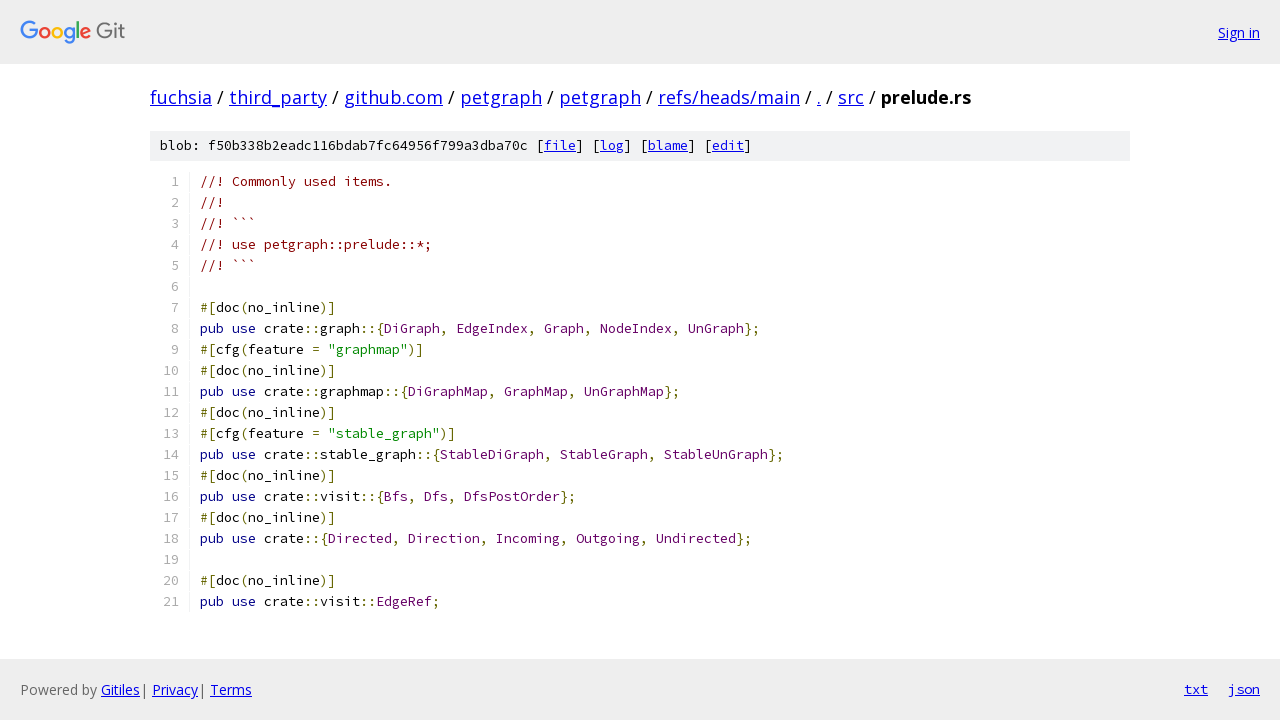

--- FILE ---
content_type: text/html; charset=utf-8
request_url: https://fuchsia.googlesource.com/third_party/github.com/petgraph/petgraph/+/refs/heads/main/src/prelude.rs
body_size: 1402
content:
<!DOCTYPE html><html lang="en"><head><meta charset="utf-8"><meta name="viewport" content="width=device-width, initial-scale=1"><title>src/prelude.rs - third_party/github.com/petgraph/petgraph - Git at Google</title><link rel="stylesheet" type="text/css" href="/+static/base.css"><link rel="stylesheet" type="text/css" href="/+static/prettify/prettify.css"><!-- default customHeadTagPart --></head><body class="Site"><header class="Site-header"><div class="Header"><a class="Header-image" href="/"><img src="//www.gstatic.com/images/branding/lockups/2x/lockup_git_color_108x24dp.png" width="108" height="24" alt="Google Git"></a><div class="Header-menu"> <a class="Header-menuItem" href="https://accounts.google.com/AccountChooser?faa=1&amp;continue=https://fuchsia.googlesource.com/login/third_party/github.com/petgraph/petgraph/%2B/refs/heads/main/src/prelude.rs">Sign in</a> </div></div></header><div class="Site-content"><div class="Container "><div class="Breadcrumbs"><a class="Breadcrumbs-crumb" href="/?format=HTML">fuchsia</a> / <a class="Breadcrumbs-crumb" href="/third_party/">third_party</a> / <a class="Breadcrumbs-crumb" href="/third_party/github.com/">github.com</a> / <a class="Breadcrumbs-crumb" href="/third_party/github.com/petgraph/">petgraph</a> / <a class="Breadcrumbs-crumb" href="/third_party/github.com/petgraph/petgraph/">petgraph</a> / <a class="Breadcrumbs-crumb" href="/third_party/github.com/petgraph/petgraph/+/refs/heads/main">refs/heads/main</a> / <a class="Breadcrumbs-crumb" href="/third_party/github.com/petgraph/petgraph/+/refs/heads/main/">.</a> / <a class="Breadcrumbs-crumb" href="/third_party/github.com/petgraph/petgraph/+/refs/heads/main/src">src</a> / <span class="Breadcrumbs-crumb">prelude.rs</span></div><div class="u-sha1 u-monospace BlobSha1">blob: f50b338b2eadc116bdab7fc64956f799a3dba70c [<a href="/third_party/github.com/petgraph/petgraph/+/refs/heads/main/src/prelude.rs">file</a>] [<a href="/third_party/github.com/petgraph/petgraph/+log/refs/heads/main/src/prelude.rs">log</a>] [<a href="/third_party/github.com/petgraph/petgraph/+blame/refs/heads/main/src/prelude.rs">blame</a>] [<a href="https://fuchsia-review.googlesource.com/admin/repos/edit/repo/third_party/github.com/petgraph/petgraph/branch/refs/heads/main/file/src/prelude.rs">edit</a>]</div><table class="FileContents"><tr class="u-pre u-monospace FileContents-line"><td class="u-lineNum u-noSelect FileContents-lineNum" data-line-number="1"></td><td class="FileContents-lineContents" id="1"><span class="com">//! Commonly used items.</span></td></tr><tr class="u-pre u-monospace FileContents-line"><td class="u-lineNum u-noSelect FileContents-lineNum" data-line-number="2"></td><td class="FileContents-lineContents" id="2"><span class="com">//!</span></td></tr><tr class="u-pre u-monospace FileContents-line"><td class="u-lineNum u-noSelect FileContents-lineNum" data-line-number="3"></td><td class="FileContents-lineContents" id="3"><span class="com">//! ```</span></td></tr><tr class="u-pre u-monospace FileContents-line"><td class="u-lineNum u-noSelect FileContents-lineNum" data-line-number="4"></td><td class="FileContents-lineContents" id="4"><span class="com">//! use petgraph::prelude::*;</span></td></tr><tr class="u-pre u-monospace FileContents-line"><td class="u-lineNum u-noSelect FileContents-lineNum" data-line-number="5"></td><td class="FileContents-lineContents" id="5"><span class="com">//! ```</span></td></tr><tr class="u-pre u-monospace FileContents-line"><td class="u-lineNum u-noSelect FileContents-lineNum" data-line-number="6"></td><td class="FileContents-lineContents" id="6"></td></tr><tr class="u-pre u-monospace FileContents-line"><td class="u-lineNum u-noSelect FileContents-lineNum" data-line-number="7"></td><td class="FileContents-lineContents" id="7"><span class="pun">#[</span><span class="pln">doc</span><span class="pun">(</span><span class="pln">no_inline</span><span class="pun">)]</span></td></tr><tr class="u-pre u-monospace FileContents-line"><td class="u-lineNum u-noSelect FileContents-lineNum" data-line-number="8"></td><td class="FileContents-lineContents" id="8"><span class="kwd">pub</span><span class="pln"> </span><span class="kwd">use</span><span class="pln"> crate</span><span class="pun">::</span><span class="pln">graph</span><span class="pun">::{</span><span class="typ">DiGraph</span><span class="pun">,</span><span class="pln"> </span><span class="typ">EdgeIndex</span><span class="pun">,</span><span class="pln"> </span><span class="typ">Graph</span><span class="pun">,</span><span class="pln"> </span><span class="typ">NodeIndex</span><span class="pun">,</span><span class="pln"> </span><span class="typ">UnGraph</span><span class="pun">};</span></td></tr><tr class="u-pre u-monospace FileContents-line"><td class="u-lineNum u-noSelect FileContents-lineNum" data-line-number="9"></td><td class="FileContents-lineContents" id="9"><span class="pun">#[</span><span class="pln">cfg</span><span class="pun">(</span><span class="pln">feature </span><span class="pun">=</span><span class="pln"> </span><span class="str">&quot;graphmap&quot;</span><span class="pun">)]</span></td></tr><tr class="u-pre u-monospace FileContents-line"><td class="u-lineNum u-noSelect FileContents-lineNum" data-line-number="10"></td><td class="FileContents-lineContents" id="10"><span class="pun">#[</span><span class="pln">doc</span><span class="pun">(</span><span class="pln">no_inline</span><span class="pun">)]</span></td></tr><tr class="u-pre u-monospace FileContents-line"><td class="u-lineNum u-noSelect FileContents-lineNum" data-line-number="11"></td><td class="FileContents-lineContents" id="11"><span class="kwd">pub</span><span class="pln"> </span><span class="kwd">use</span><span class="pln"> crate</span><span class="pun">::</span><span class="pln">graphmap</span><span class="pun">::{</span><span class="typ">DiGraphMap</span><span class="pun">,</span><span class="pln"> </span><span class="typ">GraphMap</span><span class="pun">,</span><span class="pln"> </span><span class="typ">UnGraphMap</span><span class="pun">};</span></td></tr><tr class="u-pre u-monospace FileContents-line"><td class="u-lineNum u-noSelect FileContents-lineNum" data-line-number="12"></td><td class="FileContents-lineContents" id="12"><span class="pun">#[</span><span class="pln">doc</span><span class="pun">(</span><span class="pln">no_inline</span><span class="pun">)]</span></td></tr><tr class="u-pre u-monospace FileContents-line"><td class="u-lineNum u-noSelect FileContents-lineNum" data-line-number="13"></td><td class="FileContents-lineContents" id="13"><span class="pun">#[</span><span class="pln">cfg</span><span class="pun">(</span><span class="pln">feature </span><span class="pun">=</span><span class="pln"> </span><span class="str">&quot;stable_graph&quot;</span><span class="pun">)]</span></td></tr><tr class="u-pre u-monospace FileContents-line"><td class="u-lineNum u-noSelect FileContents-lineNum" data-line-number="14"></td><td class="FileContents-lineContents" id="14"><span class="kwd">pub</span><span class="pln"> </span><span class="kwd">use</span><span class="pln"> crate</span><span class="pun">::</span><span class="pln">stable_graph</span><span class="pun">::{</span><span class="typ">StableDiGraph</span><span class="pun">,</span><span class="pln"> </span><span class="typ">StableGraph</span><span class="pun">,</span><span class="pln"> </span><span class="typ">StableUnGraph</span><span class="pun">};</span></td></tr><tr class="u-pre u-monospace FileContents-line"><td class="u-lineNum u-noSelect FileContents-lineNum" data-line-number="15"></td><td class="FileContents-lineContents" id="15"><span class="pun">#[</span><span class="pln">doc</span><span class="pun">(</span><span class="pln">no_inline</span><span class="pun">)]</span></td></tr><tr class="u-pre u-monospace FileContents-line"><td class="u-lineNum u-noSelect FileContents-lineNum" data-line-number="16"></td><td class="FileContents-lineContents" id="16"><span class="kwd">pub</span><span class="pln"> </span><span class="kwd">use</span><span class="pln"> crate</span><span class="pun">::</span><span class="pln">visit</span><span class="pun">::{</span><span class="typ">Bfs</span><span class="pun">,</span><span class="pln"> </span><span class="typ">Dfs</span><span class="pun">,</span><span class="pln"> </span><span class="typ">DfsPostOrder</span><span class="pun">};</span></td></tr><tr class="u-pre u-monospace FileContents-line"><td class="u-lineNum u-noSelect FileContents-lineNum" data-line-number="17"></td><td class="FileContents-lineContents" id="17"><span class="pun">#[</span><span class="pln">doc</span><span class="pun">(</span><span class="pln">no_inline</span><span class="pun">)]</span></td></tr><tr class="u-pre u-monospace FileContents-line"><td class="u-lineNum u-noSelect FileContents-lineNum" data-line-number="18"></td><td class="FileContents-lineContents" id="18"><span class="kwd">pub</span><span class="pln"> </span><span class="kwd">use</span><span class="pln"> crate</span><span class="pun">::{</span><span class="typ">Directed</span><span class="pun">,</span><span class="pln"> </span><span class="typ">Direction</span><span class="pun">,</span><span class="pln"> </span><span class="typ">Incoming</span><span class="pun">,</span><span class="pln"> </span><span class="typ">Outgoing</span><span class="pun">,</span><span class="pln"> </span><span class="typ">Undirected</span><span class="pun">};</span></td></tr><tr class="u-pre u-monospace FileContents-line"><td class="u-lineNum u-noSelect FileContents-lineNum" data-line-number="19"></td><td class="FileContents-lineContents" id="19"></td></tr><tr class="u-pre u-monospace FileContents-line"><td class="u-lineNum u-noSelect FileContents-lineNum" data-line-number="20"></td><td class="FileContents-lineContents" id="20"><span class="pun">#[</span><span class="pln">doc</span><span class="pun">(</span><span class="pln">no_inline</span><span class="pun">)]</span></td></tr><tr class="u-pre u-monospace FileContents-line"><td class="u-lineNum u-noSelect FileContents-lineNum" data-line-number="21"></td><td class="FileContents-lineContents" id="21"><span class="kwd">pub</span><span class="pln"> </span><span class="kwd">use</span><span class="pln"> crate</span><span class="pun">::</span><span class="pln">visit</span><span class="pun">::</span><span class="typ">EdgeRef</span><span class="pun">;</span></td></tr></table><script nonce="YoB__4F-Mn3h17YvZ-yZjQ">for (let lineNumEl of document.querySelectorAll('td.u-lineNum')) {lineNumEl.onclick = () => {window.location.hash = `#${lineNumEl.getAttribute('data-line-number')}`;};}</script></div> <!-- Container --></div> <!-- Site-content --><footer class="Site-footer"><div class="Footer"><span class="Footer-poweredBy">Powered by <a href="https://gerrit.googlesource.com/gitiles/">Gitiles</a>| <a href="https://policies.google.com/privacy">Privacy</a>| <a href="https://policies.google.com/terms">Terms</a></span><span class="Footer-formats"><a class="u-monospace Footer-formatsItem" href="?format=TEXT">txt</a> <a class="u-monospace Footer-formatsItem" href="?format=JSON">json</a></span></div></footer></body></html>